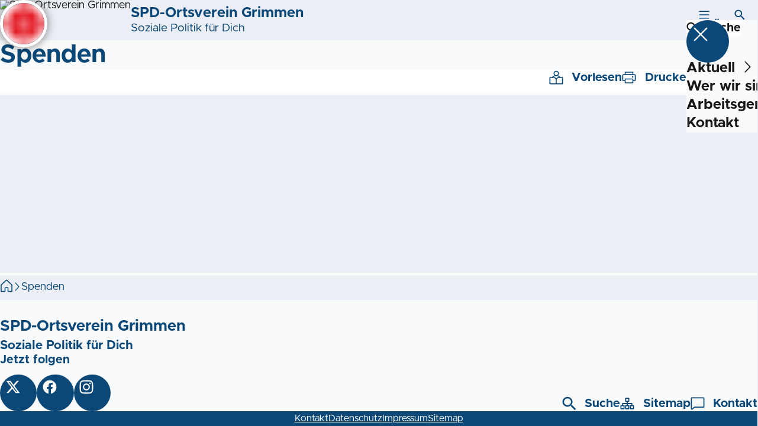

--- FILE ---
content_type: text/html; charset=UTF-8
request_url: https://spd-grimmen.de/spenden
body_size: 26083
content:
<!DOCTYPE html>
<html class="no-js t-spd-mvp-2023" lang="de">
<head>
  <meta charset="utf-8">
  <meta name="viewport" content="width=device-width, initial-scale=1.0">

  <title>Spenden - SPD-Ortsverein Grimmen</title>

  <script>
    document.documentElement.className = document.documentElement.className.replace(/(\s|^)no-js(\s|$)/, '$1js$2');
  </script>

  <link href="https://spd-grimmen.de/assets/stylesheets/main.752d0a1414.css" rel="stylesheet">
  <link href="https://spd-grimmen.de/feed.rss" rel="alternate" type="application/rss+xml" title="RSS-Feed">
  <link href="https://spdlink.de/poakjb" rel="shortlink" type="text/html">
  <link href="https://spd-grimmen.de/spenden" rel="canonical">

  <script type="module" src="https://spd-grimmen.de/assets/javascripts/main.84c069ab84.js" crossorigin></script>

  <meta property="og:description" content="">
  <meta property="og:image" content="https://spd-grimmen.de/_/social-media-preview/spenden.jpg">
  <meta property="og:image:alt" content="SPD Logo mit Typo &quot;Soziale Politik für Dich&quot; Rot RGB">
  <meta property="og:image:height" content="630">
  <meta property="og:image:width" content="1200">
  <meta property="og:locale" content="de">
  <meta property="og:site_name" content="SPD-Ortsverein Grimmen">
  <meta property="og:title" content="Spenden">
  <meta property="og:type" content="website">
  <meta property="og:url" content="https://spd-grimmen.de/spenden">
  <meta name="robots" content="index, max-snippet:[120], max-image-preview:[large]">
  <meta name="twitter:card" content="summary_large_image">

</head>

<body id="top">
        <a class="skip-link" href="#content">Zum Inhalt springen</a>

    
    
    <div class="site" id="site">
        <div class="site__header" role="banner">
      
<div id="header" class="header header--left header--with-logo">
  <div class="header__inner">
          <div class="header__sender">
                  <a class="header__logo" href="https://spd-grimmen.de/">
            
            <img class="header__logo-img header__logo-img--long" src="https://spd-grimmen.de/_/imagePool/2-Mecklenburg-Vorpommern/Logos-und-Symbole/SPD-Bund/SPD_Logo_oC_Rot_RGB.png?w=438&amp;h=180&amp;fit=crop&amp;c=1&amp;s=74175a1411b705c932871e83f8935716" srcset="https://spd-grimmen.de/_/imagePool/2-Mecklenburg-Vorpommern/Logos-und-Symbole/SPD-Bund/SPD_Logo_oC_Rot_RGB.png?w=0&amp;h=360&amp;fit=crop&amp;c=1&amp;s=c4b0d09884d83a745e96289edb21e40c 2x" width="438" height="180" alt="SPD-Ortsverein Grimmen">
          </a>
        
                            
          <div class="header__text">
                          <span class="header__title">SPD-Ortsverein Grimmen</span>
            
                          <span class="header__subtitle">Soziale Politik für Dich</span>
                      </div>
              </div>
    
    <div class="header__actions">
              <div class="header__menu" role="navigation">
          <a id="header-open-menu" class="header__button" href="https://spd-grimmen.de/sitemap">
            <svg class="icon icon--menu header__button-icon" viewBox="0 0 200 200" aria-hidden="true"><use xlink:href="/assets/icons/icons.1b8bf5e959.svg#icon-menu"></use>
</svg>
            <span class="header__button-text">Menü</span>
          </a>

          
<div id="header-menu" class="menu" aria-label="Menü" aria-hidden="true" data-menu-trigger-id="header-open-menu">
  
  <div class="menu__backdrop" data-a11y-dialog-hide></div>

  <div class="menu__close">
    <button class="icon-button" type="button" title="Menü schließen" data-a11y-dialog-hide><span class="icon-button__icon">
      <span class="icon-button__icon-icon"><svg class="icon icon--cross" viewBox="0 0 200 200" aria-hidden="true"><use xlink:href="/assets/icons/icons.1b8bf5e959.svg#icon-cross"></use>
</svg></span></span></button>
  </div>

  <div class="menu__menu" role="document">
    <div class="menu__menu-outer">
      <div class="menu__menu-inner">
        <div class="menu__search">
          <button class="icon-button" type="button" data-a11y-dialog-hide data-overlay="header-search"><span class="icon-button__icon">
      <span class="icon-button__icon-icon"><svg class="icon icon--search" viewBox="0 0 200 200" aria-hidden="true"><use xlink:href="/assets/icons/icons.1b8bf5e959.svg#icon-search"></use>
</svg></span>&#65279;</span><span class="icon-button__text u-underline">Suche</span></button>
        </div>

        <ul class="menu__items">
                      <li class="menu__item">
                            
              <button class="icon-button menu__link" type="button" aria-haspopup="true" aria-expanded="false" aria-controls="header-menu-submenu-1" data-menu-open-submenu data-menu-level="1"><span class="icon-button__text u-underline">Aktuell</span><span class="icon-button__icon">&#65279;<span class="icon-button__icon-icon"><svg class="icon icon--caret-right" viewBox="0 0 200 200" aria-hidden="true"><use xlink:href="/assets/icons/icons.1b8bf5e959.svg#icon-caret-right"></use>
</svg></span>
    </span></button>

                                  <div class="menu__submenu" id="header-menu-submenu-1" hidden>
      <div class="menu__submenu-meta">
        <button class="icon-button" type="button" data-menu-close-submenu><span class="icon-button__icon">
      <span class="icon-button__icon-icon"><svg class="icon icon--arrow-left" viewBox="0 0 200 200" aria-hidden="true"><use xlink:href="/assets/icons/icons.1b8bf5e959.svg#icon-arrow-left"></use>
</svg></span>&#65279;</span><span class="icon-button__text u-underline">Zurück</span></button>

              </div>

      <ul class="menu__submenu-items" role="list">
                  <li class="menu__submenu-item">
                                                            
            
            <span class="menu__submenu-link menu__submenu-link--mobile">
              <a class="icon-button" href="https://spd-grimmen.de/termine" data-menu-level="2"><span class="icon-button__text u-underline">Termine</span></a>
            </span>

            <span class="menu__submenu-link menu__submenu-link--desktop">
              <a class="link-tile link-tile--internal" href="https://spd-grimmen.de/termine" data-menu-level="2">
  
  <span class="link-tile__text u-underline">Termine</span>
</a>
            </span>

                      </li>
                  <li class="menu__submenu-item">
                                                            
            
            <span class="menu__submenu-link menu__submenu-link--mobile">
              <a class="icon-button" href="https://spd-grimmen.de/meldungen" data-menu-level="2"><span class="icon-button__text u-underline">Meldungen</span></a>
            </span>

            <span class="menu__submenu-link menu__submenu-link--desktop">
              <a class="link-tile link-tile--internal" href="https://spd-grimmen.de/meldungen" data-menu-level="2">
  
  <span class="link-tile__text u-underline">Meldungen</span>
</a>
            </span>

                      </li>
              </ul>
    </div>
  
                          </li>
                      <li class="menu__item">
                            
              <a class="icon-button menu__link" href="https://spd-grimmen.de/wer-wir-sind" data-menu-level="1"><span class="icon-button__text u-underline">Wer wir sind</span></a>

                          </li>
                      <li class="menu__item">
                            
              <a class="icon-button menu__link" href="https://spd-grimmen.de/arbeitsgemeinschaften" data-menu-level="1"><span class="icon-button__text u-underline">Arbeitsgemeinschaften</span></a>

                          </li>
                      <li class="menu__item">
                            
              <a class="icon-button menu__link" href="https://spd-grimmen.de/kontakt" data-menu-level="1"><span class="icon-button__text u-underline">Kontakt</span></a>

                          </li>
                  </ul>
      </div>
    </div>

      </div>
</div>
        </div>
      
              <div class="header__search" role="search">
          <a class="header__button" data-overlay="header-search" href="https://spd-grimmen.de/suche">
            <svg class="icon icon--search header__button-icon" viewBox="0 0 200 200" aria-hidden="true"><use xlink:href="/assets/icons/icons.1b8bf5e959.svg#icon-search"></use>
</svg>
            <span class="header__button-text">Suche</span>
          </a>

          

<div id="header-search" class="overlay search-overlay" aria-label="Suche" aria-hidden="true" data-overlay-destroy-after-close="false" data-overlay-redirect-after-close="false">
  <div class="overlay__backdrop" data-a11y-dialog-hide></div>

  <div class="overlay__overlay u-inverted" role="document">
    <div class="overlay__bar">
      
      <button class="icon-button overlay__close" type="button" title="Schließen" data-a11y-dialog-hide disabled><span class="icon-button__icon">
      <span class="icon-button__icon-icon"><svg class="icon icon--cross" viewBox="0 0 200 200" aria-hidden="true"><use xlink:href="/assets/icons/icons.1b8bf5e959.svg#icon-cross"></use>
</svg></span></span></button>
    </div>

    <div class="overlay__content">
                  <div class="search-overlay__form">
      
<form id="header-search-search" class="input-form" action="https://spd-grimmen.de/suche" method="get" enctype="multipart/form-data" accept-charset="utf-8" data-hx-post="https://spd-grimmen.de/actions/_spdplus/search/render" data-hx-trigger="keyup changed delay:0.2s throttle:0.4s from:(find input)" data-hx-select=".search-overlay__content" data-hx-target=".search-overlay__content" data-hx-swap="innerHTML" data-hx-indicator="closest .search-overlay" data-hx-vals="{&quot;SPDPLUS_CSRF_TOKEN&quot;:&quot;u1TshzbRLyRuTSHU_TVRgIXsedq4__TJMeyE1VFIhQdgQe2GQzSeS-gztP8OoXYTCWBsl6dAJfjpj0q4yJu95HiPyoYeLtV_CQyj33ZF8Xo=&quot;}">
  
  
  

  
  <div class="input-form__field">
    

<div id="header-search-search-field" class="field">
      <label class="field__label u-hidden-visually" for="header-search-search-field-control">
      <span class="label">Suchbegriff</span>
    </label>
  
  
  
  
      <div class="field__controls field__controls--stacked">
              <div class="field__control">
          <div class="input">
        <input class="input__input input__input--search" id="header-search-search-field-control" name="q" type="search" />

    </div>
        </div>
          </div>
  
  
  </div>
  </div>

  <div class="input-form__button">
    
<button class="button" type="submit" title="Suchen">
      <span class="button__icon">
      <svg class="icon icon--search" viewBox="0 0 200 200" aria-hidden="true"><use xlink:href="/assets/icons/icons.1b8bf5e959.svg#icon-search"></use>
</svg>    </span>
  
  
  </button>
  </div>
</form>
    </div>

    <div class="search-overlay__content">
      
      <div class="loading search-overlay__loading"></div>
    </div>
  
          </div>
  </div>
</div>
        </div>
          </div>
  </div>
</div>
    </div>

        <main id="content" class="site__content">
              <div id="p7920420" lang="de" class="page">
  
      <div class="page__header">
      
      <div class="page__head">
        <div class="page__heading">
                      <div class="page__headline">
              <h1 class="headline"><span class="headline__text">Spenden</span></h1>
            </div>
          
          
                  </div>

              </div>
    </div>
  
  <div class="page__inner">
          <div class="page__bar rs_skip rs_preserve">
        
                  <ul class="page__tools" lang="de">
            <li class="page__tool">
              <button class="icon-button icon-button--secondary" type="button" data-page-readspeaker><span class="icon-button__icon">
      <span class="icon-button__icon-icon"><svg class="icon icon--read" viewBox="0 0 200 200" aria-hidden="true"><use xlink:href="/assets/icons/icons.1b8bf5e959.svg#icon-read"></use>
</svg></span>&#65279;</span><span class="icon-button__text u-underline">Vorlesen</span></button>
            </li>

            <li class="page__tool">
              <button class="icon-button icon-button--secondary" type="button" data-print><span class="icon-button__icon">
      <span class="icon-button__icon-icon"><svg class="icon icon--print" viewBox="0 0 200 200" aria-hidden="true"><use xlink:href="/assets/icons/icons.1b8bf5e959.svg#icon-print"></use>
</svg></span>&#65279;</span><span class="icon-button__text u-underline">Drucken</span></button>
            </li>

            <li class="page__tool">
              <button class="icon-button" type="button" data-share data-share-title="Spenden" data-share-url="https://spd-grimmen.de/spenden"><span class="icon-button__icon">
      <span class="icon-button__icon-icon"><svg class="icon icon--share" viewBox="0 0 200 200" aria-hidden="true"><use xlink:href="/assets/icons/icons.1b8bf5e959.svg#icon-share"></use>
</svg></span>&#65279;</span><span class="icon-button__text u-underline">Teilen</span></button>
            </li>
          </ul>
              </div>
    
    <div class="page__readspeaker rs_skip rs_preserve" hidden>
      <div id="readspeaker_button1" class="rsbtn">
        
        <a rel="nofollow" class="rsbtn_play" accesskey="L" title="Um den Text anzuh&ouml;ren, verwenden Sie bitte ReadSpeaker webReader" href="https://app-eu.readspeaker.com/cgi-bin/rsent?customerid=11021&amp;lang=de&amp;readid=p7920420&amp;url=https%3A//spd-grimmen.de/spenden">
          <span class="rsbtn_left rsimg rspart"><span class="rsbtn_text"><span>Vorlesen</span></span></span>
          <span class="rsbtn_right rsimg rsplay rspart"></span>
        </a>
      </div>
    </div>

    <div class="page__content">
      <div class="page__blocks">
              </div>

      <div class="u-clearfix"></div>

          </div>
  </div>
</div>
    </main>

        <div class="site__footer" role="contentinfo">
      
<div id="footer" class="footer">
      <div class="footer__breadcrumb">
      <nav id="footer-breadcrumb" class="breadcrumb" aria-label="Aktuelle Position auf der Webseite">
  <ol class="breadcrumb__crumbs">
    <li class="breadcrumb__crumb"><a class="breadcrumb__link u-underline" href="https://spd-grimmen.de/"><span class="breadcrumb__link-icon"><svg class="icon icon--home" viewBox="0 0 200 200" aria-hidden="true"><use xlink:href="/assets/icons/icons.1b8bf5e959.svg#icon-home"></use></svg></span><span class="breadcrumb__link-text u-hidden-visually">Startseite</span></a><svg class="icon icon--caret-right breadcrumb__arrow" viewBox="0 0 200 200" aria-hidden="true"><use xlink:href="/assets/icons/icons.1b8bf5e959.svg#icon-caret-right"></use></svg></li><li class="breadcrumb__crumb"><a class="breadcrumb__link u-underline" href="https://spd-grimmen.de/spenden" aria-current="page"><span class="breadcrumb__link-icon"><svg class="icon icon--level-up" viewBox="0 0 200 200" aria-hidden="true"><use xlink:href="/assets/icons/icons.1b8bf5e959.svg#icon-level-up"></use></svg></span><span class="breadcrumb__link-text">Spenden</span></a></li>  </ol>

  <script type="application/ld+json">
    {
    "@context": "https:\/\/schema.org",
    "@type": "BreadcrumbList",
    "itemListElement": [
        {
            "@type": "ListItem",
            "position": 1,
            "name": "Startseite",
            "item": "https:\/\/spd-grimmen.de\/"
        },
        {
            "@type": "ListItem",
            "position": 2,
            "name": "Spenden",
            "item": "https:\/\/spd-grimmen.de\/spenden"
        }
    ]
}
  </script>
</nav>
    </div>
  
  <div class="footer__content">
    
          <a class="footer__logo" href="https://spd-grimmen.de/">
                  
          <img class="footer__logo-img footer__logo-img--long" src="https://spd-grimmen.de/_/imagePool/2-Mecklenburg-Vorpommern/Logos-und-Symbole/SPD-Bund/SPD_Logo_oC_Rot_RGB.png?w=438&amp;h=180&amp;fit=crop&amp;c=1&amp;s=74175a1411b705c932871e83f8935716" srcset="https://spd-grimmen.de/_/imagePool/2-Mecklenburg-Vorpommern/Logos-und-Symbole/SPD-Bund/SPD_Logo_oC_Rot_RGB.png?w=0&amp;h=360&amp;fit=crop&amp;c=1&amp;s=c4b0d09884d83a745e96289edb21e40c 2x" width="438" height="180" alt="" role="presentation">
        
                  <span class="footer__logo-title">SPD-Ortsverein Grimmen</span>
        
                  <span class="footer__logo-subtitle">Soziale Politik für Dich</span>
              </a>
    
          <div class="footer__links">
                  <nav class="footer__social-media" aria-label="Social-Media-Konten">
            <div class="footer__social-media-title">Jetzt folgen</div>

            <ul class="footer__social-media-links" role="list">
                              <li class="footer__social-media-link">
                  <a class="icon-button" title="X (vormals Twitter)" href="https://twitter.com/afa_mv" target="_blank" rel="noopener noreferrer"><span class="icon-button__icon">
      <span class="icon-button__icon-icon"><svg class="icon icon--x" viewBox="0 0 200 200" aria-hidden="true"><use xlink:href="/assets/icons/icons.1b8bf5e959.svg#icon-x"></use>
</svg></span></span></a>
                </li>
                              <li class="footer__social-media-link">
                  <a class="icon-button" title="Facebook" href="https://www.facebook.com/profile.php?id=61551575154049" target="_blank" rel="noopener noreferrer"><span class="icon-button__icon">
      <span class="icon-button__icon-icon"><svg class="icon icon--facebook" viewBox="0 0 200 200" aria-hidden="true"><use xlink:href="/assets/icons/icons.1b8bf5e959.svg#icon-facebook"></use>
</svg></span></span></a>
                </li>
                              <li class="footer__social-media-link">
                  <a class="icon-button" title="Instagram" href="https://instagram.de/spd_grimmen" target="_blank" rel="noopener noreferrer"><span class="icon-button__icon">
      <span class="icon-button__icon-icon"><svg class="icon icon--instagram" viewBox="0 0 200 200" aria-hidden="true"><use xlink:href="/assets/icons/icons.1b8bf5e959.svg#icon-instagram"></use>
</svg></span></span></a>
                </li>
                          </ul>
          </nav>
        
                  <div class="footer__action" role="navigation" aria-label="Aktions-Links">
            <ul class="footer__action-links" role="list">
                              <li class="footer__action-link">
                  <a class="icon-button icon-button--secondary" href="https://spd-grimmen.de/suche"><span class="icon-button__icon">
      <span class="icon-button__icon-icon"><svg class="icon icon--search" viewBox="0 0 200 200" aria-hidden="true"><use xlink:href="/assets/icons/icons.1b8bf5e959.svg#icon-search"></use>
</svg></span>&#65279;</span><span class="icon-button__text u-underline">Suche</span></a>
                </li>
                              <li class="footer__action-link">
                  <a class="icon-button icon-button--secondary" href="https://spd-grimmen.de/sitemap"><span class="icon-button__icon">
      <span class="icon-button__icon-icon"><svg class="icon icon--sitemap" viewBox="0 0 200 200" aria-hidden="true"><use xlink:href="/assets/icons/icons.1b8bf5e959.svg#icon-sitemap"></use>
</svg></span>&#65279;</span><span class="icon-button__text u-underline">Sitemap</span></a>
                </li>
                              <li class="footer__action-link">
                  <a class="icon-button icon-button--secondary" href="https://spd-grimmen.de/kontakt"><span class="icon-button__icon">
      <span class="icon-button__icon-icon"><svg class="icon icon--chat" viewBox="0 0 200 200" aria-hidden="true"><use xlink:href="/assets/icons/icons.1b8bf5e959.svg#icon-chat"></use>
</svg></span>&#65279;</span><span class="icon-button__text u-underline">Kontakt</span></a>
                </li>
                          </ul>
          </div>
              </div>
      </div>

      <div class="footer__meta" role="navigation" aria-label="Service-Links">
      <ul class="footer__meta-links" role="list">
                  <li class="footer__meta-link">
            <a class="link link--internal" href="https://spd-grimmen.de/kontakt"><span class="link__text u-underline">Kontakt</span></a>
          </li>
                  <li class="footer__meta-link">
            <a class="link link--internal" href="https://spd-grimmen.de/datenschutz"><span class="link__text u-underline">Datenschutz</span></a>
          </li>
                  <li class="footer__meta-link">
            <a class="link link--internal" href="https://spd-grimmen.de/impressum"><span class="link__text u-underline">Impressum</span></a>
          </li>
                  <li class="footer__meta-link">
            <a class="link link--internal" href="https://spd-grimmen.de/sitemap"><span class="link__text u-underline">Sitemap</span></a>
          </li>
              </ul>
    </div>
  </div>
    </div>

        
              <div class="site__bubble">
        
<div id="bubble-17924-31350" class="bubble">
  <button class="bubble__bubble" type="button" title="Bubble öffnen" data-overlay="bubble-17924-31350-overlay">
          <span class="bubble__bubble-image">
        <picture class="image image--cover" style="background-image: url([data-uri])">
  <img class="image__img" src="https://spd-grimmen.de/_/imagePool/2-Mecklenburg-Vorpommern/politische-Kampagnen/Mitgliederkampagne/NM_Bekenner_Visual_ButtonRot_Trans.png?w=100&amp;h=100&amp;fit=crop&amp;c=1&amp;s=fe107b5ac25564d95802d1f1709dd073" srcset="https://spd-grimmen.de/_/imagePool/2-Mecklenburg-Vorpommern/politische-Kampagnen/Mitgliederkampagne/NM_Bekenner_Visual_ButtonRot_Trans.png?w=200&amp;h=200&amp;fit=crop&amp;c=1&amp;s=89ef3bf3c48941100cd05814ed31d7ab 2x" width="100" height="100" alt="NM Bekenner Visual Button Rot Trans" loading="lazy" />
</picture>
      </span>
      </button>

  
<div id="bubble-17924-31350-overlay" class="overlay" aria-label="" aria-labelledby="bubble-17924-31350-headline" aria-hidden="true" data-overlay-destroy-after-close="true" data-overlay-redirect-after-close="false">
  <div class="overlay__backdrop" data-a11y-dialog-hide></div>

  <div class="overlay__overlay u-inverted" role="document">
    <div class="overlay__bar">
      
      <button class="icon-button overlay__close" type="button" title="Schließen" data-a11y-dialog-hide disabled><span class="icon-button__icon">
      <span class="icon-button__icon-icon"><svg class="icon icon--cross" viewBox="0 0 200 200" aria-hidden="true"><use xlink:href="/assets/icons/icons.1b8bf5e959.svg#icon-cross"></use>
</svg></span></span></button>
    </div>

    <div class="overlay__content">
              <div class="overlay__blocks">
                      <div class="overlay__block">
                    <h1 id="bubble-17924-31350-overlay-headline" class="headline headline--3"><span class="headline__text">Für Dich sind wir viele. Mit Dir sind wir mehr.</span></h1>

      <p class="paragraph">Wenn Rechte zündeln, brennen wir für den Kampf gegen Rechts. Wenn alles teurer wird, stehen wir für bessere Löhne. Und gegen die Schere zwischen Arm und Reich sind wir in unserem Land der Stein.</p>
<p class="paragraph">Wir machen Soziale Politik für Dich. Dafür gehen wir auf die Straße, in die Parlamente und manchmal auch Kompromisse ein. Immer um Dir und Deiner Familie ein gutes Leben zu ermöglichen. Dafür arbeiten wir. 400.000 Genossinnen und Genossen.</p>
<p class="paragraph"><a class="link link--external" href="https://eintreten.spd.de/" target="_blank" rel="noopener noreferrer"><span class="link__icon"><svg class="icon icon--external-link" viewBox="0 0 200 200" aria-hidden="true"><use xlink:href="/assets/icons/icons.1b8bf5e959.svg#icon-external-link"></use></svg>&#65279;</span><span class="link__text u-underline"><strong>Jetzt Mitglied werden!</strong></span></a></p>
<p class="paragraph">Je mehr wir werden, desto mehr soziale Politik gibt es in Deutschland. Deswegen machen wir Soziale Politik für Dich – mit Dir. Wenn du <strong>eine oder einer von uns</strong> wirst, stärkst du Soziale Politik in Deutschland und Europa. Bestimme mit, kandidiere, wähle und werde gewählt. Oder unterstütze uns einfach mit einem kleinen Mitgliedsbeitrag oder indem du dich als Mitglied offen zur SPD, ihren Werten und Zielen bekennst.<br></p>
<p class="paragraph">Jedes neue Mitglied hilft uns Sozialdemokratinnen und Sozialdemokraten dabei, mehr Soziale Politik für Dich zu machen. <strong>Mach mit und unser Land noch besser.</strong></p>
<p class="paragraph"><strong><a class="link link--external" href="https://eintreten.spd.de/" target="_blank" rel="noopener noreferrer"><span class="link__icon"><svg class="icon icon--external-link" viewBox="0 0 200 200" aria-hidden="true"><use xlink:href="/assets/icons/icons.1b8bf5e959.svg#icon-external-link"></use></svg>&#65279;</span><span class="link__text u-underline"><strong>Jetzt Mitglied werden!</strong></span></a></strong></p>
    
            </div>
                  </div>
          </div>
  </div>
</div>
</div>
      </div>
      </div>

    
    <div id="overlays">
        </div>

    <div id="tooltips"></div>
        <script>
        (function() {
            var u='https://s.spd.plus/';
            var _paq = window._paq = window._paq || [];

            _paq.push(['disableCookies']);
            _paq.push(['HeatmapSessionRecording::disable']);
            _paq.push(['trackPageView']);
            _paq.push(['enableLinkTracking']);
            _paq.push(['disableBrowserFeatureDetection']);
            _paq.push(['setTrackerUrl', u+'matomo.php']);
            _paq.push(['setSiteId', '370']);

            var d=document, g=d.createElement('script'), s=d.getElementsByTagName('script')[0];
            g.async=true;
            g.src=u+'matomo.js';
            s.parentNode.insertBefore(g,s);
        })();
    </script>
</body>
</html>
